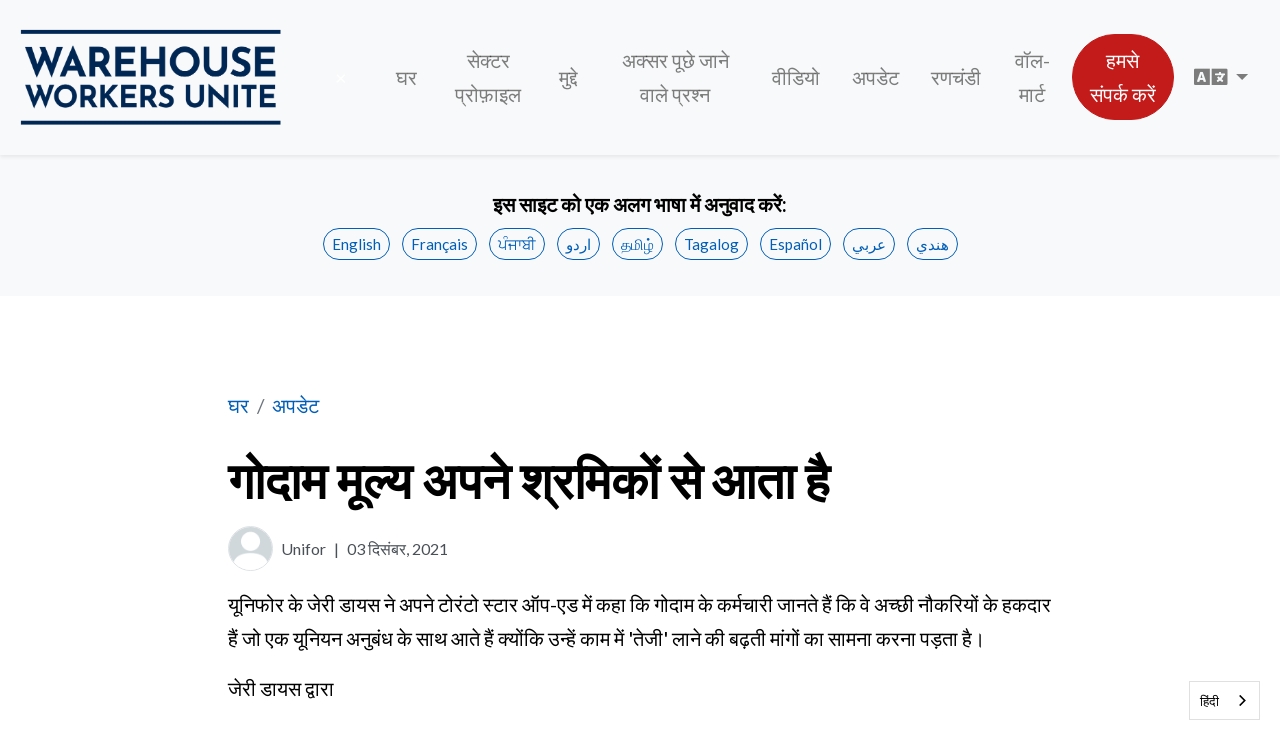

--- FILE ---
content_type: text/html; charset=utf-8
request_url: https://hi.warehouseworkersunite.ca/warehouse_worth_comes_from_its_workers
body_size: 13209
content:
      



	<!-- nav & breadcrumbs -->
	
	
	
	
	
	

	<!-- hero -->
	
	
	

	<!-- Commonly used labels -->
	
	
	
	
	
	
	
	
	
	
	
	
	
	
	
	
	
	
	
	

	<!-- .form_greeting.html -->
	
	
	
	
	

	<!-- .like_page.html -->
	
	
	

	<!-- .page_not_found.html -->
	

	<!-- Signup pages -->
	
	
	
	
	

	<!-- Account settings and _profile_fields_signup.html -->
	
	
	
	
	
	
	
	
	
	
	
	
	
	
	
	
	
	
	
	
	
	
	<!-- _fundraising_fields_signup -->
	
	
	
	
	
	

	<!-- Petition pages -->
	
	
	
	
	
	
	
	
	

	<!-- Survey pages & _next_survey_question.html -->
	
	
	
	

	<!-- Endorsement pages -->
	
	
	
	
	
	
	
	
	

	<!-- Progress bar -->
	

	<!-- Volunteer signup pages -->
	
	
	
	
	

	<!-- Flash share -->
	
	
	

	<!-- Blog pages & blog posts -->
	
	
	
	
	
	

	<!-- Page comments, page following, user_session_form -->
	
	
	
	
	
	
	
	
	
	
	
	
	
	

	<!-- Sign in, Password reset, Password change, & Account activation pages -->
	
	
	
	
	
	
	
	
	
	
	
	
	
	
	
	
	
	

	<!-- Calendar pages -->
	
	
	
	
	
	
	
	
	
	
	
	
	
	
	<!-- Event cards -->
	

	<!-- _event_details.html and _event.html -->
	
	
	
	
	
		
	
	
	

	<!-- _mailing_event.html -->
	

	<!-- Event pages -->
	
	
	
	
	
	
	
	
	
	
	
	
	
	
	
	
	
	
	
	
	

	<!-- users_event_pages_new.html & users_event_pages_edit.html -->
	
	
	
	
	
	
	
	
	
	
	
	
	
	
	
	
	
	
	
	
	
	
	
	
	
	
	
	
	
	

	<!-- Donation pages -->
	
	
	
	
	
	
	
	
	
	
	
	
	
	
	
	
	
	
	
	
	
	
	
	
	
	
	
	
	
	
	
	
	

	<!-- Activity feed -->
	

	<!-- Leaderboard pages -->
	

	<!-- Directory pages -->
	
	
	

	<!-- Recruiting pages -->
	
	
	
	
	
	
	

	<!-- Find Friends pages -->
	
	
	
	
	
	
	
	
	
	
	
	

	<!-- Followers & followings pages -->
	
	

	<!-- Profile pages -->
	
	
	
	
	
	
	
	

	<!-- Politial capital pages -->
	
	
	
	

	<!-- Footer -->
	
	
	
	
	












<!DOCTYPE html>
<html lang="hi" data-wg-translated="hi">
  <head>
    <meta charset="utf-8">
    <meta http-equiv="X-UA-Compatible" content="IE=edge">
    <meta name="viewport" content="width=device-width, initial-scale=1">
    <title>गोदाम का मूल्य अपने श्रमिकों से आता है - गोदाम श्रमिक एकजुट</title>

    <!-- load Google Fonts -->
    <link rel="preconnect" href="https://fonts.googleapis.com">
    <link rel="preconnect" href="https://fonts.gstatic.com" crossorigin="">
    <link href="https://fonts.googleapis.com/css2?family=Lato:wght@400;700;900&display=swap" rel="stylesheet">

    <link href="https://joinunifor.nationbuilder.com/themes/12/619bbbbec2948038649f6a8f/0/attachments/16375967941740083449/default/theme.scss" rel="stylesheet">

    <!-- start of content for header -->
    

<script type="text/javascript">var _sf_startpt=(new Date()).getTime()</script>



<meta content="authenticity_token" name="csrf-param">
<meta content="rIIT80cn0fbSdN8IShchBBLdD0ZWqL1X9/qcBDEq4lk=" name="csrf-token">

  <link rel="canonical" href="https://hi.warehouseworkersunite.ca/warehouse_worth_comes_from_its_workers">
    <link rel="alternate" type="application/rss+xml" href="https://hi.warehouseworkersunite.ca/updates.rss" title="RSS 2.0">
    <meta name="Title" content="Warehouse worth comes from its workers">
    <meta property="og:title" content="गोदाम मूल्य अपने श्रमिकों से आता है">
  <meta property="og:url" content="https://hi.warehouseworkersunite.ca/warehouse_worth_comes_from_its_workers">
    <meta property="og:type" content="article">
      <link rel="image_src" href="https://assets.nationbuilder.com/joinunifor/pages/642/meta_images/original/IMG_7989.JPEG?1638553718">
      <meta property="og:image" content="https://assets.nationbuilder.com/joinunifor/pages/642/meta_images/original/IMG_7989.JPEG?1638553718">
  <meta property="og:site_name" content="गोदाम श्रमिकों को एकजुट">

<script type="text/javascript">
  var NB = NB || {};

  NB.environment = "production";
  NB.pageId = "642";
  NB.Liquid = NB.Liquid || {
    Theme: {
      version: 3,
      name: "Warehouse Workers Unite",
      parent: "bootstrap_v4",
      variation: ""
    },
    Localization: {
      locale: "en",
      strings: {
        'liquid.event_ticket_level.confirm_purchase_popup':
          "You have indicated that you are purchasing more than 10 tickets. If this is a mistake, please click Cancel. To proceed with your purchase of more than 10 tickets, click OK."
      }
    },
    FeatureFlags: {
      confirmTicketPurchaseOptOut: "false",
      hideZipCodeConditionals: false
    }
  };
  NB.payments = NB.payments || {elements: {}};
  NB.payments.decimal_mark = "."
  NB.payments.thousands_separator = ","
  NB.payments.currency = "usd";
  NB.authProvider = NB.authProvider || { providerId: "", redirectHost: "" };
    NB.authProvider.providerId = "org_vhcY93hjbLIjuXBG";
    NB.authProvider.redirectHost = "joinunifor.nationbuilder.com";
</script>

<script type="text/javascript">
    //<![CDATA[
      window._auth_token_name = "authenticity_token";
      window._auth_token = "rIIT80cn0fbSdN8IShchBBLdD0ZWqL1X9/qcBDEq4lk=";
    //]]>
</script>

  <link rel="stylesheet" href="https://ajax.googleapis.com/ajax/libs/jqueryui/1.10.0/themes/cupertino/jquery-ui.css" type="text/css" media="all">

      <link rel="icon" type="image/x-icon" href="https://assets.nationbuilder.com/joinunifor/sites/12/favicon_images/original/favicon.png?1637364119">


    <script src="https://assets.nationbuilder.com/assets/liquid/v3/main-af8a88c53a5252f982f23d8f29d175a4c9eeb85f7e077d86c8ca3a6c59c93036.js"></script>

<script type="text/javascript">
  window.twttr = (function (d,s,id) {
    var t, js, fjs = d.getElementsByTagName(s)[0];
    if (d.getElementById(id)) return; js=d.createElement(s); js.id=id;
    js.src="//platform.twitter.com/widgets.js"; fjs.parentNode.insertBefore(js, fjs);
    return window.twttr || (t = { _e: [], ready: function(f){ t._e.push(f) } });
  }(document, "script", "twitter-wjs"));
</script>

<script type="text/javascript">
  NB.FBAppId = '1679673749184434';
</script>

  <script type="text/javascript">
    (function (d) { var config = { kitId: 'mir8sij', scriptTimeout: 3000, async: true }, h=d.documentElement,t=setTimeout(function(){h.className=h.className.replace(/\bwf-loading\b/g,"")+" wf-inactive";},config.scriptTimeout),tk=d.createElement("script"),f=false,s=d.getElementsByTagName("script")[0],a;h.className+=" wf-loading";tk.src='https://use.typekit.net/'+config.kitId+'.js';tk.async=true;tk.onload=tk.onreadystatechange=function(){a=this.readyState;if(f||a&&a!="complete"&&a!="loaded")return;f=true;clearTimeout(t);try{Typekit.load(config)}catch(e){}};s.parentNode.insertBefore(tk,s)})(document);
  </script>

    <script type="text/javascript">
    var _gaq = _gaq || [];
    _gaq.push(['_setAccount', 'UA-43742317-14']);
     _gaq.push(['_setDomainName', 'none']);
    _gaq.push(['_gat._anonymizeIp']);
    _gaq.push(['_setAllowLinker', true]);
      _gaq.push(['_setCustomVar', 1, 'Parent', 'updates', 3]);
      _gaq.push(['_setCustomVar', 1, 'UGC', 'false', 3]);
      _gaq.push(['_setCustomVar', 1, 'Page type', 'Blog Post', 3]);
    _gaq.push(['_trackPageview']);
    _gaq.push(['_trackPageLoadTime']);

    (function() {
      var ga = document.createElement('script'); ga.type = 'text/javascript'; ga.async = true;
          ga.src = ('https:' == document.location.protocol ? 'https://ssl' : 'http://www') + '.google-analytics.com/ga.js';

      let s = document.getElementsByTagName('script')[0];
      s.parentNode.insertBefore(ga, s);
    })();
  </script>









<!-- The following line of CSS hides a checkbox in social share prompts for posting to Facebook;
As of Aug 1 2018, FB has deprecated the ability for apps to post to personal profile pages, so this is a temporary fix
while we re-configure the social share prompt -->
<style>label[for="face_tweet_is_facebook"]{display:none;}</style>

<!-- The following CSS hides elements related to authentication now deprecated
due to the migration to an external auth provider as of Jan 2025.
Currently in place to cover any custom themes that
might not be updated to remove password inputs or social login links. -->
  <style>
    label[for="user_session_password"] {display: none;}
    #user_session_password {display: none;}

    label[for="activation_password_confirmation"] {display: none;}
    #activation_password_confirmation {display: none;}

    label[for="activation_password"] {display: none;}
    #activation_password {display: none;}

    .oauth-links:has(a.login-button-facebook) {display: none;}
    .oauth-links:has(a.connect-button-facebook) {display: none;}
    .signin-with-facebook:has(a[href*="facebook/connect"]) {display: none !important;}
    .social_connect:has(a[href*="facebook/connect"]) {display: none !important;}
    a[href*="facebook/connect"] {display: none !important;}

    .hidden-first-word {display: none !important;}

    *:has(.hidden-first-word):first-letter {
      text-transform: uppercase;
    }

    .content-user-sessions-new-wide hr {
      display: none;
    }

    .sign-in-with-email .or-button {
      display: none;
    }
  </style>

    <!-- end of content for header -->

    <script type="text/javascript">
      NB.appConfig.userIsLoggedIn = false;
    </script>

    <!-- Font Awesome -->
    <link rel="stylesheet" href="https://cdnjs.cloudflare.com/ajax/libs/font-awesome/5.14.0/css/solid.min.css" integrity="sha512-QN7X/bUbbeel9bbq6JVNJXk1Zowt+n+QPN+DjhEmTa4TdL1YPCsCey5JrvfRW8xp28LDYgGG/waNVdrhwMQmVQ==" crossorigin="anonymous">
    <link rel="stylesheet" href="https://cdnjs.cloudflare.com/ajax/libs/font-awesome/5.14.0/css/brands.min.css" integrity="sha512-AMDXrE+qaoUHsd0DXQJr5dL4m5xmpkGLxXZQik2TvR2VCVKT/XRPQ4e/LTnwl84mCv+eFm92UG6ErWDtGM/Q5Q==" crossorigin="anonymous">
    <link href="https://joinunifor.nationbuilder.com/themes/12/619bbbbec2948038649f6a8f/0/attachments/16375967941740083449/default/fontawesome.min.css" rel="stylesheet">

    <meta name="twitter:card" content="summary_large_image">

    <!-- script for custom nav menu -->
    <script type="text/javascript">
      $(function () {
          'use strict'

        $("[data-trigger]").on("click", function(){
              var trigger_id =  $(this).attr('data-trigger');
              $(trigger_id).toggleClass("show");
              $('body').toggleClass("offcanvas-active");
          });

          // close if press ESC button 
          $(document).on('keydown', function(event) {
              if(event.keyCode === 27) {
                 $(".navbar-collapse").removeClass("show");
                 $("body").removeClass("overlay-active");
              }
          });

          // close button 
          $(".btn-close").click(function(e){
              $(".navbar-collapse").removeClass("show");
              $("body").removeClass("offcanvas-active");
          }); 


      })
    </script>

    <!-- Weglot -->
    
      
      
      
      
      
      
      
      
      <script type="application/json" id="weglot-data">{"allLanguageUrls":{"en":"https://www.warehouseworkersunite.ca/warehouse_worth_comes_from_its_workers","hi":"https://hi.warehouseworkersunite.ca/warehouse_worth_comes_from_its_workers","pa":"https://pa.warehouseworkersunite.ca/warehouse_worth_comes_from_its_workers","es":"https://es.warehouseworkersunite.ca/warehouse_worth_comes_from_its_workers","tl":"https://tl.warehouseworkersunite.ca/warehouse_worth_comes_from_its_workers","ta":"https://ta.warehouseworkersunite.ca/warehouse_worth_comes_from_its_workers","ur":"https://ur.warehouseworkersunite.ca/warehouse_worth_comes_from_its_workers","ar":"https://ar.warehouseworkersunite.ca/warehouse_worth_comes_from_its_workers"},"originalCanonicalUrl":"https://www.warehouseworkersunite.ca/warehouse_worth_comes_from_its_workers","originalPath":"/warehouse_worth_comes_from_its_workers","settings":{"auto_switch":false,"auto_switch_fallback":null,"category":15,"custom_settings":{"button_style":{"with_name":true,"full_name":true,"is_dropdown":true,"with_flags":false,"flag_type":"rectangle_mat","custom_css":""},"switchers":[],"translate_search":false,"loading_bar":true,"hide_switcher":false,"translate_images":false,"subdomain":false,"wait_transition":true,"dynamic":""},"deleted_at":null,"dynamics":[],"excluded_blocks":[],"excluded_paths":[],"external_enabled":false,"host":"www.warehouseworkersunite.ca","is_dns_set":false,"is_https":true,"language_from":"en","language_from_custom_flag":null,"language_from_custom_name":null,"languages":[{"connect_host_destination":{"is_dns_set":true,"created_on_aws":1652719715,"host":"pa.warehouseworkersunite.ca"},"custom_code":null,"custom_flag":null,"custom_local_name":null,"custom_name":null,"enabled":true,"language_to":"pa"},{"connect_host_destination":{"is_dns_set":true,"created_on_aws":1652719715,"host":"es.warehouseworkersunite.ca"},"custom_code":null,"custom_flag":null,"custom_local_name":null,"custom_name":null,"enabled":true,"language_to":"es"},{"connect_host_destination":{"is_dns_set":true,"created_on_aws":1652719715,"host":"tl.warehouseworkersunite.ca"},"custom_code":null,"custom_flag":null,"custom_local_name":null,"custom_name":null,"enabled":true,"language_to":"tl"},{"connect_host_destination":{"is_dns_set":true,"created_on_aws":1652719715,"host":"ta.warehouseworkersunite.ca"},"custom_code":null,"custom_flag":null,"custom_local_name":null,"custom_name":null,"enabled":true,"language_to":"ta"},{"connect_host_destination":{"is_dns_set":true,"created_on_aws":1652719715,"host":"ur.warehouseworkersunite.ca"},"custom_code":null,"custom_flag":null,"custom_local_name":null,"custom_name":null,"enabled":true,"language_to":"ur"},{"connect_host_destination":{"is_dns_set":true,"created_on_aws":1652719715,"host":"ar.warehouseworkersunite.ca"},"custom_code":null,"custom_flag":null,"custom_local_name":null,"custom_name":null,"enabled":true,"language_to":"ar"},{"connect_host_destination":{"is_dns_set":true,"created_on_aws":1652719715,"host":"hi.warehouseworkersunite.ca"},"custom_code":null,"custom_flag":null,"custom_local_name":null,"custom_name":null,"enabled":true,"language_to":"hi"}],"media_enabled":false,"page_views_enabled":false,"technology_id":12,"technology_name":"Other","translation_engine":3,"url_type":"SUBDOMAIN","versions":{"translation":1652375380,"slugTranslation":1652716142}}}</script>
<script type="text/javascript" src="https://cdn.weglot.com/weglot.min.js"></script>
      <script>
          Weglot.initialize({
              api_key: 'wg_11ac8362d0c62502e1507e9c88a8ed978'
          });
      </script>
    

  <link href="https://www.warehouseworkersunite.ca/warehouse_worth_comes_from_its_workers" hreflang="en" rel="alternate"><link href="https://hi.warehouseworkersunite.ca/warehouse_worth_comes_from_its_workers" hreflang="hi" rel="alternate"><link href="https://pa.warehouseworkersunite.ca/warehouse_worth_comes_from_its_workers" hreflang="pa" rel="alternate"><link href="https://es.warehouseworkersunite.ca/warehouse_worth_comes_from_its_workers" hreflang="es" rel="alternate"><link href="https://tl.warehouseworkersunite.ca/warehouse_worth_comes_from_its_workers" hreflang="tl" rel="alternate"><link href="https://ta.warehouseworkersunite.ca/warehouse_worth_comes_from_its_workers" hreflang="ta" rel="alternate"><link href="https://ur.warehouseworkersunite.ca/warehouse_worth_comes_from_its_workers" hreflang="ur" rel="alternate"><link href="https://ar.warehouseworkersunite.ca/warehouse_worth_comes_from_its_workers" hreflang="ar" rel="alternate"></head>
  <body class="bootstrap-theme v3-theme homepage page-type-blog-post page-pages-show-blog-post js">

    
      
      









  
  

  
  

  
  

  
  
    
    


  <nav class="navbar navbar-expand-xl sticky-top shadow-sm navbar-light bg-light py-4">
    <a class="navbar-brand" href="/">
      
        <img src="https://assets.nationbuilder.com/joinunifor/pages/511/attachments/original/1637855878/logo.png?1637855878" class="navbar-brand-img" alt="गोदाम श्रमिकों को एकजुट">
      
    </a>

    <button class="navbar-toggler" type="button" data-trigger="#main_nav" aria-expanded="false" aria-label="Toggle navigation">
      <span class="navbar-toggler-icon"></span>
    </button>
    <div class="navbar-collapse p-0" id="main_nav">

      <div class="offcanvas-header d-flex justify-content-end">  
        <button class="btn btn-link btn-close text-white"> &times<span class="sr-only">बंद करें</span> </button>
      </div>

      <ul class="navbar-nav text-center ml-auto">
        

          
          

          
            <li class="nav-item px-4 px-xl-0 my-auto">
              <a href="/" class="nav-link">घर</a>
            </li>
          
        

          
          

          
            <li class="nav-item px-4 px-xl-0 my-auto">
              <a href="/sector_profile" class="nav-link">सेक्टर प्रोफ़ाइल</a>
            </li>
          
        

          
          

          
            <li class="nav-item px-4 px-xl-0 my-auto">
              <a href="/issues" class="nav-link">मुद्दे</a>
            </li>
          
        

          
          

          
            <li class="nav-item px-4 px-xl-0 my-auto">
              <a href="/whyunifor" class="nav-link">अक्सर पूछे जाने वाले प्रश्न</a>
            </li>
          
        

          
          

          
            <li class="nav-item px-4 px-xl-0 my-auto">
              <a href="/videos" class="nav-link">वीडियो</a>
            </li>
          
        

          
          

          
            <li class="nav-item px-4 px-xl-0 my-auto">
              <a href="/updates" class="nav-link">अपडेट</a>
            </li>
          
        

          
          

          
            <li class="nav-item px-4 px-xl-0 my-auto">
              <a href="/amazon" class="nav-link">रणचंडी</a>
            </li>
          
        

          
          

          
            <li class="nav-item px-4 px-xl-0 my-auto">
              <a href="/walmart" class="nav-link">वॉल-मार्ट</a>
            </li>
          
        

          
          

          
            <li class="nav-item px-4 px-xl-0 my-auto">
              <a href="/contact_us" class="nav-link btn btn-primary mx-1">हमसे संपर्क करें</a>
            </li>
          
        

        

        <!-- Weglot translation links -->
        
          <li class="nav-item px-4 px-xl-0 my-auto dropdown">
            <a href="/language" class="nav-link dropdown-toggle" id="language539" data-toggle="dropdown" aria-haspopup="true" aria-expanded="false">
              <i class="fas fa-lg fa-language"></i><span class="sr-only">किसी भाषा का चयन करें:</span>
            </a>
            <div class="dropdown-menu dropdown-menu-right text-right" aria-labelledby="language539">
              <a class="dropdown-item" href="#Weglot-en" data-wg-notranslate="">English</a>
              <a class="dropdown-item" href="https://www.solidariteentrepots.ca/">Français</a>
              <a class="dropdown-item" href="#Weglot-pa" data-wg-notranslate="">ਪੰਜਾਬੀ</a>
              <a class="dropdown-item" href="#Weglot-ur" data-wg-notranslate="">اردو</a>
              <a class="dropdown-item" href="#Weglot-ta" data-wg-notranslate="">தமிழ்</a>
              <a class="dropdown-item" href="#Weglot-tl" data-wg-notranslate="">Tagalog</a>
              <a class="dropdown-item" href="#Weglot-es" data-wg-notranslate="">Español</a>
              <a class="dropdown-item" href="#Weglot-ar" data-wg-notranslate="">عربي</a>
              <a class="dropdown-item" href="#Weglot-hi" data-wg-notranslate="">هندي</a>
            </div>
          </li>
        

      </ul>
    </div> <!-- navbar-collapse.// -->
  </nav>

  



      
        <div class="bg-light py-2">
          <div class="container py-4">
            
              <div style="text-align: center;"><strong>इस साइट को एक अलग भाषा में अनुवाद करें:</strong></div>
              <div class="my-1" style="text-align: center;">
                <strong>
                  <a class="btn btn-sm btn-outline-secondary mx-1" href="#Weglot-en" data-wg-notranslate="">English</a>
                  <a class="btn btn-sm btn-outline-secondary mx-1" href="https://www.solidariteentrepots.ca/">Français</a>
                  <a class="btn btn-sm btn-outline-secondary mx-1" href="#Weglot-pa" data-wg-notranslate="">ਪੰਜਾਬੀ</a>
                  <a class="btn btn-sm btn-outline-secondary mx-1" href="#Weglot-ur" data-wg-notranslate="">اردو</a>
                  <a class="btn btn-sm btn-outline-secondary mx-1" href="#Weglot-ta" data-wg-notranslate="">தமிழ்</a>
                  <a class="btn btn-sm btn-outline-secondary mx-1" href="#Weglot-tl" data-wg-notranslate="">Tagalog</a>
                  <a class="btn btn-sm btn-outline-secondary mx-1" href="#Weglot-es" data-wg-notranslate="">Espa&ntilde;ol</a>
                  <a class="btn btn-sm btn-outline-secondary mx-1" href="#Weglot-ar" data-wg-notranslate="">عربي</a>
                  <a class="btn btn-sm btn-outline-secondary mx-1" href="#Weglot-hi" data-wg-notranslate="">هندي</a>
                </strong>
              </div>
            
          </div>
        </div>
      
      
      
      
      
      
      <main id="content" role="main">
        





































<section id="warehouse_worth_comes_from_its_workers" class="py-6 position-relative">
  
  

  

  <div class="container py-3 content-pages-show-blog-post">
    <div class="row">
  <div class="col-lg-9 mx-auto">

    



	<!-- nav & breadcrumbs -->
	
	
	
	
	
	

	<!-- hero -->
	
	
	

	<!-- Commonly used labels -->
	
	
	
	
	
	
	
	
	
	
	
	
	
	
	
	
	
	
	
	

	<!-- .form_greeting.html -->
	
	
	
	
	

	<!-- .like_page.html -->
	
	
	

	<!-- .page_not_found.html -->
	

	<!-- Signup pages -->
	
	
	
	
	

	<!-- Account settings and _profile_fields_signup.html -->
	
	
	
	
	
	
	
	
	
	
	
	
	
	
	
	
	
	
	
	
	
	
	<!-- _fundraising_fields_signup -->
	
	
	
	
	
	

	<!-- Petition pages -->
	
	
	
	
	
	
	
	
	

	<!-- Survey pages & _next_survey_question.html -->
	
	
	
	

	<!-- Endorsement pages -->
	
	
	
	
	
	
	
	
	

	<!-- Progress bar -->
	

	<!-- Volunteer signup pages -->
	
	
	
	
	

	<!-- Flash share -->
	
	
	

	<!-- Blog pages & blog posts -->
	
	
	
	
	
	

	<!-- Page comments, page following, user_session_form -->
	
	
	
	
	
	
	
	
	
	
	
	
	
	

	<!-- Sign in, Password reset, Password change, & Account activation pages -->
	
	
	
	
	
	
	
	
	
	
	
	
	
	
	
	
	
	

	<!-- Calendar pages -->
	
	
	
	
	
	
	
	
	
	
	
	
	
	
	<!-- Event cards -->
	

	<!-- _event_details.html and _event.html -->
	
	
	
	
	
		
	
	
	

	<!-- _mailing_event.html -->
	

	<!-- Event pages -->
	
	
	
	
	
	
	
	
	
	
	
	
	
	
	
	
	
	
	
	
	

	<!-- users_event_pages_new.html & users_event_pages_edit.html -->
	
	
	
	
	
	
	
	
	
	
	
	
	
	
	
	
	
	
	
	
	
	
	
	
	
	
	
	
	
	

	<!-- Donation pages -->
	
	
	
	
	
	
	
	
	
	
	
	
	
	
	
	
	
	
	
	
	
	
	
	
	
	
	
	
	
	
	
	
	

	<!-- Activity feed -->
	

	<!-- Leaderboard pages -->
	

	<!-- Directory pages -->
	
	
	

	<!-- Recruiting pages -->
	
	
	
	
	
	
	

	<!-- Find Friends pages -->
	
	
	
	
	
	
	
	
	
	
	
	

	<!-- Followers & followings pages -->
	
	

	<!-- Profile pages -->
	
	
	
	
	
	
	
	

	<!-- Politial capital pages -->
	
	
	
	

	<!-- Footer -->
	
	
	
	
	










  <nav aria-label="breadcrumb">
    <ol class="breadcrumb border-0 bg-transparent pl-0">
      <li class="breadcrumb-item"><a href="/">घर</a></li>
      
        
          <li class="breadcrumb-item"><a href="/updates">अपडेट</a></li>
        
      
      <li class="breadcrumb-item active sr-only" aria-current="page" data-page-level="1">गोदाम मूल्य अपने श्रमिकों से आता है</li>
    </ol>
  </nav>


    
    <div class="mb-3">
      



	<!-- nav & breadcrumbs -->
	
	
	
	
	
	

	<!-- hero -->
	
	
	

	<!-- Commonly used labels -->
	
	
	
	
	
	
	
	
	
	
	
	
	
	
	
	
	
	
	
	

	<!-- .form_greeting.html -->
	
	
	
	
	

	<!-- .like_page.html -->
	
	
	

	<!-- .page_not_found.html -->
	

	<!-- Signup pages -->
	
	
	
	
	

	<!-- Account settings and _profile_fields_signup.html -->
	
	
	
	
	
	
	
	
	
	
	
	
	
	
	
	
	
	
	
	
	
	
	<!-- _fundraising_fields_signup -->
	
	
	
	
	
	

	<!-- Petition pages -->
	
	
	
	
	
	
	
	
	

	<!-- Survey pages & _next_survey_question.html -->
	
	
	
	

	<!-- Endorsement pages -->
	
	
	
	
	
	
	
	
	

	<!-- Progress bar -->
	

	<!-- Volunteer signup pages -->
	
	
	
	
	

	<!-- Flash share -->
	
	
	

	<!-- Blog pages & blog posts -->
	
	
	
	
	
	

	<!-- Page comments, page following, user_session_form -->
	
	
	
	
	
	
	
	
	
	
	
	
	
	

	<!-- Sign in, Password reset, Password change, & Account activation pages -->
	
	
	
	
	
	
	
	
	
	
	
	
	
	
	
	
	
	

	<!-- Calendar pages -->
	
	
	
	
	
	
	
	
	
	
	
	
	
	
	<!-- Event cards -->
	

	<!-- _event_details.html and _event.html -->
	
	
	
	
	
		
	
	
	

	<!-- _mailing_event.html -->
	

	<!-- Event pages -->
	
	
	
	
	
	
	
	
	
	
	
	
	
	
	
	
	
	
	
	
	

	<!-- users_event_pages_new.html & users_event_pages_edit.html -->
	
	
	
	
	
	
	
	
	
	
	
	
	
	
	
	
	
	
	
	
	
	
	
	
	
	
	
	
	
	

	<!-- Donation pages -->
	
	
	
	
	
	
	
	
	
	
	
	
	
	
	
	
	
	
	
	
	
	
	
	
	
	
	
	
	
	
	
	
	

	<!-- Activity feed -->
	

	<!-- Leaderboard pages -->
	

	<!-- Directory pages -->
	
	
	

	<!-- Recruiting pages -->
	
	
	
	
	
	
	

	<!-- Find Friends pages -->
	
	
	
	
	
	
	
	
	
	
	
	

	<!-- Followers & followings pages -->
	
	

	<!-- Profile pages -->
	
	
	
	
	
	
	
	

	<!-- Politial capital pages -->
	
	
	
	

	<!-- Footer -->
	
	
	
	
	













  <header class="row">
    <div class="col-12 text-left">

      

      
        
          <h1 id="main-content">गोदाम मूल्य अपने श्रमिकों से आता है</h1>
        
      

      
        
          
        
      

      
        
          <div class="d-flex align-items-center mb-2 mb-sm-0">
            <div class="mr-2">



	<!-- nav & breadcrumbs -->
	
	
	
	
	
	

	<!-- hero -->
	
	
	

	<!-- Commonly used labels -->
	
	
	
	
	
	
	
	
	
	
	
	
	
	
	
	
	
	
	
	

	<!-- .form_greeting.html -->
	
	
	
	
	

	<!-- .like_page.html -->
	
	
	

	<!-- .page_not_found.html -->
	

	<!-- Signup pages -->
	
	
	
	
	

	<!-- Account settings and _profile_fields_signup.html -->
	
	
	
	
	
	
	
	
	
	
	
	
	
	
	
	
	
	
	
	
	
	
	<!-- _fundraising_fields_signup -->
	
	
	
	
	
	

	<!-- Petition pages -->
	
	
	
	
	
	
	
	
	

	<!-- Survey pages & _next_survey_question.html -->
	
	
	
	

	<!-- Endorsement pages -->
	
	
	
	
	
	
	
	
	

	<!-- Progress bar -->
	

	<!-- Volunteer signup pages -->
	
	
	
	
	

	<!-- Flash share -->
	
	
	

	<!-- Blog pages & blog posts -->
	
	
	
	
	
	

	<!-- Page comments, page following, user_session_form -->
	
	
	
	
	
	
	
	
	
	
	
	
	
	

	<!-- Sign in, Password reset, Password change, & Account activation pages -->
	
	
	
	
	
	
	
	
	
	
	
	
	
	
	
	
	
	

	<!-- Calendar pages -->
	
	
	
	
	
	
	
	
	
	
	
	
	
	
	<!-- Event cards -->
	

	<!-- _event_details.html and _event.html -->
	
	
	
	
	
		
	
	
	

	<!-- _mailing_event.html -->
	

	<!-- Event pages -->
	
	
	
	
	
	
	
	
	
	
	
	
	
	
	
	
	
	
	
	
	

	<!-- users_event_pages_new.html & users_event_pages_edit.html -->
	
	
	
	
	
	
	
	
	
	
	
	
	
	
	
	
	
	
	
	
	
	
	
	
	
	
	
	
	
	

	<!-- Donation pages -->
	
	
	
	
	
	
	
	
	
	
	
	
	
	
	
	
	
	
	
	
	
	
	
	
	
	
	
	
	
	
	
	
	

	<!-- Activity feed -->
	

	<!-- Leaderboard pages -->
	

	<!-- Directory pages -->
	
	
	

	<!-- Recruiting pages -->
	
	
	
	
	
	
	

	<!-- Find Friends pages -->
	
	
	
	
	
	
	
	
	
	
	
	

	<!-- Followers & followings pages -->
	
	

	<!-- Profile pages -->
	
	
	
	
	
	
	
	

	<!-- Politial capital pages -->
	
	
	
	

	<!-- Footer -->
	
	
	
	
	





<img src="https://assets.nationbuilder.com/themes/619bbbbec2948038649f6a8f/attachments/original/1633540088/profile-avatar.png?1633540088" alt="Unifor के लिए प्रोफ़ाइल चित्र" class="flex-shrink-0 rounded-circle border" width="45" height="45"></div>
            <div class="small d-flex flex-column flex-md-row text-muted">
              <div>Unifor</div>
              
                <div class="d-flex flex-row">
                  <span class="d-none d-md-block mx-2">|</span> 03 दिसंबर, 2021
                </div>
              
            </div>
          </div>
        
      

      
    </div>
  </header><!--/.row -->

    </div>

    <div id="content">

      <div id="intro" class="intro">
        <div class="content mb-5">
          <p>यूनिफोर के जेरी डायस ने अपने टोरंटो स्टार ऑप-एड में कहा कि गोदाम के कर्मचारी जानते हैं कि वे अच्छी नौकरियों के हकदार हैं जो एक यूनियन अनुबंध के साथ आते हैं क्योंकि उन्हें काम में 'तेजी' लाने की बढ़ती मांगों का सामना करना पड़ता है।</p><p>जेरी डायस द्वारा</p>
<p>क्लिक करें, भुगतान करें, प्रतीक्षा करें, और आपके द्वारा ऑर्डर किया गया पैकेज दिनों के भीतर दरवाजे पर दिखाई देता है - कभी-कभी रात भर।</p>
<p>यह आधुनिक ऑनलाइन शॉपिंग का आश्चर्य है कि कई लोग इस ब्लैक फ्राइडे और साइबर सोमवार में भाग लेंगे। हमारे सोफे के आराम से, हम अपनी क्रिसमस सूचियों को समाप्त कर सकते हैं।</p>
<p>लेकिन यह कैसे होता है यह दूर छिपा हुआ है। हम मुस्कुराएंगे और डिलीवरी ड्राइवर को धन्यवाद कहेंगे, अगर हम उन्हें देखते हैं - लेकिन यह सब उससे बहुत पहले शुरू होता है।</p>
<p>आधुनिक गोदाम विशाल, बारीक संचालन हैं जो उत्पादों को दरवाजे से बाहर निकालने और अविश्वसनीय गति और दक्षता के साथ डिलीवरी ट्रकों पर ले जाने के लिए तैयार हैं। अंदर, हजारों उत्पादों को आगे बढ़ाने के लिए कठिन परिस्थितियों में काम करते हैं - बहुत सारे उत्पाद।</p>
<p>अकेले अमेज़ॅन में, वार्षिक बिक्री पिछले पांच वर्षों में दोगुनी हो गई है, जो 2020 में $ 386 बिलियन से ऊपर है। फर्म का मूल्य आश्चर्यजनक $ 1.6 ट्रिलियन है। संस्थापक और सीईओ, जेफ बेजोस, दुनिया के सबसे अमीर व्यक्ति हैं।</p>
<p>इस साल की शुरुआत में, उन्होंने अंतरिक्ष की यात्रा की। सिर्फ इसलिए कि वह कर सकता था। हम में से बाकी भाग्यशाली हैं अगर हम सप्ताहांत पर झील में पहुंच सकते हैं।</p>
<p>Amazon अकेला नहीं है, यह सिर्फ सबसे बड़ा है। कई गोदाम फर्म हैं, साथ ही खुदरा दुकानों और गोदामों के साथ कंपनियां अपने बढ़ते ऑनलाइन व्यवसायों को खिलाती हैं। वे सभी धमाकेदार कारोबार कर रहे हैं।</p>
<p>कोविड-19 ने मदद की है। लॉकडाउन ने कई लोगों को पहली बार ऑनलाइन खरीदारी का पता लगाने के लिए प्रेरित किया, और हमने इसे रोका नहीं है।</p>
<p>इस महामारी के दौरान, गोदामों ने कर्मचारियों को कगार और उससे आगे धकेल दिया है।</p>
<p>Unifor इसे सबसे बेहतर जानता है।</p>
<p>हमारा संघ कनाडा भर में भंडारण और वितरण में हजारों श्रमिकों का प्रतिनिधित्व करता है। हमारे सदस्य जानते हैं कि इस क्षेत्र में, गोदामों के अंदर भारी उपकरण लगातार उग्र गति से चलते हैं।</p>
<p>कॉर्पोरेट समय अध्ययन, जो मुनाफे को कम करने के लिए डिज़ाइन किया गया है, का मतलब है कि पिकर्स और हॉलर्स लगभग असंभव गति से काम कर रहे हैं।</p>
<p>गोदाम के श्रमिक, कारखाने के श्रमिकों की तरह, वायरस संचरण और अन्य सुरक्षा खतरों के लिए अत्यधिक संवेदनशील हैं।</p>
<p>यह कोई आश्चर्य की बात नहीं है कि इन श्रमिकों ने संघ बनाने के लिए लड़ाई लड़ी है। सामूहिक सौदेबाजी काम करने की स्थिति में सुधार के लिए एक आजमाया हुआ तरीका है। अमेज़ॅन और अन्य गोदाम कंपनियां यह जानती हैं और अपने मुनाफे का एक हिस्सा उन कर्मचारियों से लड़ने के लिए समर्पित करती हैं जो एक संघ बनाना चाहते हैं</p>
<p>अलबामा से बाहर की रिपोर्टों - एक बड़े अमेज़ॅन गोदाम में श्रमिकों ने संघ बनाने की कोशिश की - सुझाव देते हैं कि बेजोस और चालक दल ने संघ को कुचलने के लिए प्रति दिन श्रमिक विरोधी सलाहकारों को $ 10,000 का भुगतान किया।</p>
<p>अलबामा ने अमेज़ॅन को वहां दुकान स्थापित करने के लिए $ 50 मिलियन दिए।</p>
<p>इसके बारे में सोचो। एक सरकार ने एक कंपनी को शहर में लाने के लिए करदाताओं के पैसे का इस्तेमाल किया, और उस कंपनी ने पलट दिया और उन करदाताओं को उनके मूल अधिकारों से वंचित करने के लिए भारी मात्रा में पैसा खर्च किया।</p>
<p>अहंकार के बारे में बात करें।</p>
<p>ओंटारियो में, यह महामारी मुनाफाखोरी अब अपने कर्मचारियों को बीमार दिन प्रदान करने के लिए सार्वजनिक सब्सिडी पर निर्भर करती है - इसे स्वयं करने के लिए बहुत सस्ता।</p>
<p>यदि अमेज़ॅन जैसी कंपनी कनाडा में व्यवसाय करना चाहती है, तो क्या उसे अपने स्वयं के श्रमिकों के मूल्य को नहीं पहचानना चाहिए?</p>
<p>गोदाम श्रमिकों को पता है कि वे अच्छी नौकरियों के लायक हैं जो संघ अनुबंध के साथ आते हैं।</p>
<p> यह उच्च समय है कि अमेज़ॅन, और सभी गोदाम कंपनियां, इसे समझें।</p>
        </div>
      </div>

      



	<!-- nav & breadcrumbs -->
	
	
	
	
	
	

	<!-- hero -->
	
	
	

	<!-- Commonly used labels -->
	
	
	
	
	
	
	
	
	
	
	
	
	
	
	
	
	
	
	
	

	<!-- .form_greeting.html -->
	
	
	
	
	

	<!-- .like_page.html -->
	
	
	

	<!-- .page_not_found.html -->
	

	<!-- Signup pages -->
	
	
	
	
	

	<!-- Account settings and _profile_fields_signup.html -->
	
	
	
	
	
	
	
	
	
	
	
	
	
	
	
	
	
	
	
	
	
	
	<!-- _fundraising_fields_signup -->
	
	
	
	
	
	

	<!-- Petition pages -->
	
	
	
	
	
	
	
	
	

	<!-- Survey pages & _next_survey_question.html -->
	
	
	
	

	<!-- Endorsement pages -->
	
	
	
	
	
	
	
	
	

	<!-- Progress bar -->
	

	<!-- Volunteer signup pages -->
	
	
	
	
	

	<!-- Flash share -->
	
	
	

	<!-- Blog pages & blog posts -->
	
	
	
	
	
	

	<!-- Page comments, page following, user_session_form -->
	
	
	
	
	
	
	
	
	
	
	
	
	
	

	<!-- Sign in, Password reset, Password change, & Account activation pages -->
	
	
	
	
	
	
	
	
	
	
	
	
	
	
	
	
	
	

	<!-- Calendar pages -->
	
	
	
	
	
	
	
	
	
	
	
	
	
	
	<!-- Event cards -->
	

	<!-- _event_details.html and _event.html -->
	
	
	
	
	
		
	
	
	

	<!-- _mailing_event.html -->
	

	<!-- Event pages -->
	
	
	
	
	
	
	
	
	
	
	
	
	
	
	
	
	
	
	
	
	

	<!-- users_event_pages_new.html & users_event_pages_edit.html -->
	
	
	
	
	
	
	
	
	
	
	
	
	
	
	
	
	
	
	
	
	
	
	
	
	
	
	
	
	
	

	<!-- Donation pages -->
	
	
	
	
	
	
	
	
	
	
	
	
	
	
	
	
	
	
	
	
	
	
	
	
	
	
	
	
	
	
	
	
	

	<!-- Activity feed -->
	

	<!-- Leaderboard pages -->
	

	<!-- Directory pages -->
	
	
	

	<!-- Recruiting pages -->
	
	
	
	
	
	
	

	<!-- Find Friends pages -->
	
	
	
	
	
	
	
	
	
	
	
	

	<!-- Followers & followings pages -->
	
	

	<!-- Profile pages -->
	
	
	
	
	
	
	
	

	<!-- Politial capital pages -->
	
	
	
	

	<!-- Footer -->
	
	
	
	
	










  <div class="py-3">
    <div class="row">
      <div class="col d-flex flex-column flex-sm-row align-items-sm-center">
        <div class="mr-2"><strong>इस पृष्ठ को साझा करें</strong></div>
        <div>
          <a class="btn btn-sm bg-facebook text-white" href="https://www.facebook.com/share.php?u=https%3A%2F%2Fwww.warehouseworkersunite.ca%2Fwarehouse_worth_comes_from_its_workers" target="_blank">
              <i aria-hidden="true" class="fab fa-facebook-square"></i>
              <span class="sr-only">Facebook</span>
          </a>
            <a class="btn btn-sm bg-twitter text-white" href="https://twitter.com/share?url=https://www.warehouseworkersunite.ca/warehouse_worth_comes_from_its_workers&text=Warehouse+worth+comes+from+its+workers" target="_blank">
              <i aria-hidden="true" class="fab fa-twitter"></i>
              <span class="sr-only">चहचहाना</span>
          </a>
          <a class="btn btn-sm bg-whatsapp text-white" href="https://wa.me/?text=Warehouse+worth+comes+from+its+workers%20https%3A%2F%2Fwww.warehouseworkersunite.ca%2Fwarehouse_worth_comes_from_its_workers" target="_blank">
            <i aria-hidden="true" class="fab fa-whatsapp"></i>
            <span class="sr-only">WhatsApp</span>
          </a>
          <a class="btn btn-sm bg-secondary text-white" href="/cdn-cgi/l/email-protection#[base64]" target="_blank">
            <i aria-hidden="true" class="fas fa-envelope"></i>
            <span class="sr-only">ईमेल</span>
          </a>
        </div>
      </div>
    </div>
  </div>


      

      






  

    
      





	<!-- nav & breadcrumbs -->
	
	
	
	
	
	

	<!-- hero -->
	
	
	

	<!-- Commonly used labels -->
	
	
	
	
	
	
	
	
	
	
	
	
	
	
	
	
	
	
	
	

	<!-- .form_greeting.html -->
	
	
	
	
	

	<!-- .like_page.html -->
	
	
	

	<!-- .page_not_found.html -->
	

	<!-- Signup pages -->
	
	
	
	
	

	<!-- Account settings and _profile_fields_signup.html -->
	
	
	
	
	
	
	
	
	
	
	
	
	
	
	
	
	
	
	
	
	
	
	<!-- _fundraising_fields_signup -->
	
	
	
	
	
	

	<!-- Petition pages -->
	
	
	
	
	
	
	
	
	

	<!-- Survey pages & _next_survey_question.html -->
	
	
	
	

	<!-- Endorsement pages -->
	
	
	
	
	
	
	
	
	

	<!-- Progress bar -->
	

	<!-- Volunteer signup pages -->
	
	
	
	
	

	<!-- Flash share -->
	
	
	

	<!-- Blog pages & blog posts -->
	
	
	
	
	
	

	<!-- Page comments, page following, user_session_form -->
	
	
	
	
	
	
	
	
	
	
	
	
	
	

	<!-- Sign in, Password reset, Password change, & Account activation pages -->
	
	
	
	
	
	
	
	
	
	
	
	
	
	
	
	
	
	

	<!-- Calendar pages -->
	
	
	
	
	
	
	
	
	
	
	
	
	
	
	<!-- Event cards -->
	

	<!-- _event_details.html and _event.html -->
	
	
	
	
	
		
	
	
	

	<!-- _mailing_event.html -->
	

	<!-- Event pages -->
	
	
	
	
	
	
	
	
	
	
	
	
	
	
	
	
	
	
	
	
	

	<!-- users_event_pages_new.html & users_event_pages_edit.html -->
	
	
	
	
	
	
	
	
	
	
	
	
	
	
	
	
	
	
	
	
	
	
	
	
	
	
	
	
	
	

	<!-- Donation pages -->
	
	
	
	
	
	
	
	
	
	
	
	
	
	
	
	
	
	
	
	
	
	
	
	
	
	
	
	
	
	
	
	
	

	<!-- Activity feed -->
	

	<!-- Leaderboard pages -->
	

	<!-- Directory pages -->
	
	
	

	<!-- Recruiting pages -->
	
	
	
	
	
	
	

	<!-- Find Friends pages -->
	
	
	
	
	
	
	
	
	
	
	
	

	<!-- Followers & followings pages -->
	
	

	<!-- Profile pages -->
	
	
	
	
	
	
	
	

	<!-- Politial capital pages -->
	
	
	
	

	<!-- Footer -->
	
	
	
	
	










	

		

	


      

    </div>
  </div>
</div>

  </div>
</section>






      </main>
      
      



	<!-- nav & breadcrumbs -->
	
	
	
	
	
	

	<!-- hero -->
	
	
	

	<!-- Commonly used labels -->
	
	
	
	
	
	
	
	
	
	
	
	
	
	
	
	
	
	
	
	

	<!-- .form_greeting.html -->
	
	
	
	
	

	<!-- .like_page.html -->
	
	
	

	<!-- .page_not_found.html -->
	

	<!-- Signup pages -->
	
	
	
	
	

	<!-- Account settings and _profile_fields_signup.html -->
	
	
	
	
	
	
	
	
	
	
	
	
	
	
	
	
	
	
	
	
	
	
	<!-- _fundraising_fields_signup -->
	
	
	
	
	
	

	<!-- Petition pages -->
	
	
	
	
	
	
	
	
	

	<!-- Survey pages & _next_survey_question.html -->
	
	
	
	

	<!-- Endorsement pages -->
	
	
	
	
	
	
	
	
	

	<!-- Progress bar -->
	

	<!-- Volunteer signup pages -->
	
	
	
	
	

	<!-- Flash share -->
	
	
	

	<!-- Blog pages & blog posts -->
	
	
	
	
	
	

	<!-- Page comments, page following, user_session_form -->
	
	
	
	
	
	
	
	
	
	
	
	
	
	

	<!-- Sign in, Password reset, Password change, & Account activation pages -->
	
	
	
	
	
	
	
	
	
	
	
	
	
	
	
	
	
	

	<!-- Calendar pages -->
	
	
	
	
	
	
	
	
	
	
	
	
	
	
	<!-- Event cards -->
	

	<!-- _event_details.html and _event.html -->
	
	
	
	
	
		
	
	
	

	<!-- _mailing_event.html -->
	

	<!-- Event pages -->
	
	
	
	
	
	
	
	
	
	
	
	
	
	
	
	
	
	
	
	
	

	<!-- users_event_pages_new.html & users_event_pages_edit.html -->
	
	
	
	
	
	
	
	
	
	
	
	
	
	
	
	
	
	
	
	
	
	
	
	
	
	
	
	
	
	

	<!-- Donation pages -->
	
	
	
	
	
	
	
	
	
	
	
	
	
	
	
	
	
	
	
	
	
	
	
	
	
	
	
	
	
	
	
	
	

	<!-- Activity feed -->
	

	<!-- Leaderboard pages -->
	

	<!-- Directory pages -->
	
	
	

	<!-- Recruiting pages -->
	
	
	
	
	
	
	

	<!-- Find Friends pages -->
	
	
	
	
	
	
	
	
	
	
	
	

	<!-- Followers & followings pages -->
	
	

	<!-- Profile pages -->
	
	
	
	
	
	
	
	

	<!-- Politial capital pages -->
	
	
	
	

	<!-- Footer -->
	
	
	
	
	










  <footer class="py-7">
    <div class="container">
      
      
        <p style="text-align: center;"><img src="https://d3n8a8pro7vhmx.cloudfront.net/vancitystudios/pages/35732/attachments/original/1637356550/footer-logo.png?1637356550" alt="यूनिफॉर द यूनियन" width="300"></p>
<div style="text-align: center;"><strong>इस साइट को एक अलग भाषा में अनुवाद करें:</strong></div>
<div class="mb-5 mt-1" style="text-align: center;"><strong> <a class="btn btn-sm btn-outline-secondary mx-1" href="#Weglot-en" data-wg-notranslate="">English</a> <a class="btn btn-sm btn-outline-secondary mx-1" href="https://www.solidariteentrepots.ca/">Français</a> <a class="btn btn-sm btn-outline-secondary mx-1" href="#Weglot-pa" data-wg-notranslate="">ਪੰਜਾਬੀ</a> <a class="btn btn-sm btn-outline-secondary mx-1" href="#Weglot-ur" data-wg-notranslate="">اردو</a> <a class="btn btn-sm btn-outline-secondary mx-1" href="#Weglot-ta" data-wg-notranslate="">தமிழ்</a> <a class="btn btn-sm btn-outline-secondary mx-1" href="#Weglot-tl" data-wg-notranslate="">Tagalog</a> <a class="btn btn-sm btn-outline-secondary mx-1" href="#Weglot-es" data-wg-notranslate="">Español</a> <a class="btn btn-sm btn-outline-secondary mx-1" href="#Weglot-ar" data-wg-notranslate="">عربي</a> <a class="btn btn-sm btn-outline-secondary mx-1" href="#Weglot-hi" data-wg-notranslate="">هندي</a></strong></div>
<div class="small" style="text-align: center;"><a href="/privacy_policy">हमारी गोपनीयता नीति पढ़ें</a></div>
      
    
      <div class="small text-center text-muted">
        
          <a href="https://hi.warehouseworkersunite.ca/users/facebook/connect?page_id=642&scope=public_profile%2Cemail">Facebook</a>, <a href="">Twitter</a> या <a href="/login">ईमेल</a> के साथ साइन इन करें.
        
      </div>

      <div class="small text-center text-muted">
        <a href="https://www.vancitystudios.com">वैन सिटी स्टूडियो</a> | द्वारा <span class="sr-only">देखभाल</span> के साथ <i class="fas fa-heart"></i> बनाया गया  <a href="https://nationbuilder.com/?utm_source=footer&utm_medium=referral&utm_campaign=joinunifor">NationBuilder</a> के साथ बनाया गया
      </div>

    </div>
  </footer>


    

    
      <!-- Embedly cards & shortcode -->
      <script data-cfasync="false" src="/cdn-cgi/scripts/5c5dd728/cloudflare-static/email-decode.min.js"></script><script src="https://cdn.embedly.com/widgets/platform.js" charset="UTF-8"></script>
      <script>
        ;(function() {
          var i;
          var shortTag = /\[embedlycard\s+url=\"(.+)\"\]/g;
          var intros = Array.from(document.querySelectorAll('#content'));

          intros.forEach(function(intro) {
            var p = intro.getElementsByTagName('p');
            
            for (i = 0; i < p.length; i++) {
              if (shortTag.test(p[i].textContent)) {
                p[i].innerHTML = p[i].innerHTML.replace(shortTag, function(a, b) {
                  return '<a href="{0}" class="embedly-card"></a>'.format(b);
                });
              }
            };
          });
        })();
      </script>
    

    <div id="flash_container">
  


</div>


    
      <div id="fb-root"></div>

  <script type="text/javascript">
  window.fbAsyncInit = function() {
    FB.init({
      channelUrl : "//wwu-joinunifor.nationbuilder.com/channel.html", // channelUrl has been deprecated since API version 8.0.24 in 2013.
      status     : true,
      version    : "v18.0",
      cookie     : true,
      xfbml      : true
    });
  };
  (function(d, s, id) {
    var js, fjs = d.getElementsByTagName(s)[0];
    if (d.getElementById(id)) return;
    js = d.createElement(s);
    js.id = id;
    js.async = true;
    js.src = "//connect.facebook.net/en_US/sdk.js";
    fjs.parentNode.insertBefore(js, fjs);
  }(document, 'script', 'facebook-jssdk'));
</script>

<script src="https://assets.nationbuilder.com/assets/liquid-6fda76e47cd1a46bec92e2adac0a0453c78638197e234d7667c2ff4366c5a44a.js"></script>

  <script src="https://assets.nationbuilder.com/assets/tinymce-f5447d6f9625506b293274e8cf3f7da959e3890fe3bfc443fe959bffa8a68b4e.js" data-turbolinks-track="reload"></script>
  <script>
//<![CDATA[
TinyMCERails.configuration.default = {
  selector: "textarea.tinymce",
  toolbar_items_size: "small",
  branding: false,
  menubar: false,
  fix_list_elements: true,
  forced_root_block: "p",
  convert_urls: false,
  relative_urls: false,
  browser_spellcheck: true,
  block_formats: "Normal=p;Heading 1=h1;Heading 2=h2;Heading 3=h3;Heading 4=h4;Heading 5=h5;Blockquote=blockquote;Code=code;Code sample=samp",
  valid_elements: "@[id|align|class|style|title|dir\u003cltr?rtl|lang|xml::lang],a[rel|rev|charset|hreflang|tabindex|accesskey|type|name|href|target|title|class|download],abbr,acronym,address,area[shape|coords|href|alt|target],bdo,big,br,button,caption,cite,col[align|char|charoff|span|valign|width],colgroup[align|char|charoff|span|valign|width],dd,del[datetime|cite],details,div,div[data-ajax],dl,dt,em/i,figcaption,figure,hr[size|noshade],img[longdesc|usemap|src|border|alt=|title|hspace|vspace|width|height|align],ins[datetime|cite],kbd,label[for],legend,map[name],mark,noscript,q[cite],samp,small,span,strike,strong/b,tbody,tfoot,thead,tt,u,var,#p,#td[colspan|rowspan|width|height|align|valign|bgcolor|background|bordercolor|scope],#th[colspan|rowspan|width|height|align|valign|scope],-blockquote,-code,-font[face|size|color],-h1,-h2,-h3,-h4,-h5,-h6,-li,-ol[type|compact],-pre,-span,-sub,-sup,-table[border|cellspacing|cellpadding|width|frame|rules|height|align|summary|bgcolor|background|bordercolor],-tr[rowspan|width|height|align|valign|bgcolor|background|bordercolor],-ul[type|compact]"
};
TinyMCERails.configuration.admin_toolbar_and_plugins = {
  selector: ".ui-html-wysiwig",
  image_title: true,
  image_advtab: true,
  link_context_toolbar: true,
  toolbar: ["formatselect bold italic underline forecolor | alignleft aligncenter alignright | bullist numlist | outdent indent | link unlink | image table hr | undo redo | removeformat | code | fullscreen"],
  plugins: "autoresize,autosave,code,colorpicker,fullscreen,hr,image,link,lists,paste,stickytoolbar,table,textcolor",
  sticky_offset: 0
};
TinyMCERails.configuration.with_font_select = {
  selector: "textarea.tinymce",
  toolbar: ["formatselect fontsizeselect fontselect bold italic underline forecolor | alignleft aligncenter alignright | bullist numlist | outdent indent | link unlink | image table hr | undo redo | removeformat | code | fullscreen"],
  font_formats: "Andale Mono=andale mono,times;Arial=arial,helvetica,sans-serif;Arial Black=arial black,avant garde;Book Antiqua=book antiqua,palatino;Courier New=courier new,courier;Georgia=georgia,palatino;Helvetica=helvetica;Impact=impact,chicago;Symbol=symbol;Tahoma=tahoma,arial,helvetica,sans-serif;Terminal=terminal,monaco;Times New Roman=times new roman,times;Trebuchet MS=trebuchet ms,geneva;Verdana=verdana,geneva",
  fontsize_formats: "8pt 9pt 10pt 11pt 12pt 13pt 14pt 15pt 16pt 18pt 20pt 21pt 24pt 36pt"
};
TinyMCERails.configuration.page_content = {
  selector: ".ui-html-wysiwig",
  toolbar_items_size: "small",
  branding: false,
  menubar: false,
  fix_list_elements: true,
  forced_root_block: "p",
  convert_urls: false,
  relative_urls: false,
  browser_spellcheck: true,
  block_formats: "Normal=p;Heading 1=h1;Heading 2=h2;Heading 3=h3;Heading 4=h4;Heading 5=h5;Blockquote=blockquote;Code=code;Code sample=samp",
  valid_elements: "@[id|align|class|style|title|dir\u003cltr?rtl|lang|xml::lang],a[rel|rev|charset|hreflang|tabindex|accesskey|type|name|href|target|title|class|download],abbr,acronym,address,area[shape|coords|href|alt|target],bdo,big,br,button,caption,cite,col[align|char|charoff|span|valign|width],colgroup[align|char|charoff|span|valign|width],dd,del[datetime|cite],details,div,div[data-ajax],dl,dt,em/i,figcaption,figure,hr[size|noshade],img[longdesc|usemap|src|border|alt=|title|hspace|vspace|width|height|align],ins[datetime|cite],kbd,label[for],legend,map[name],mark,noscript,q[cite],samp,small,span,strike,strong/b,tbody,tfoot,thead,tt,u,var,#p,#td[colspan|rowspan|width|height|align|valign|bgcolor|background|bordercolor|scope],#th[colspan|rowspan|width|height|align|valign|scope],-blockquote,-code,-font[face|size|color],-h1,-h2,-h3,-h4,-h5,-h6,-li,-ol[type|compact],-pre,-span,-sub,-sup,-table[border|cellspacing|cellpadding|width|frame|rules|height|align|summary|bgcolor|background|bordercolor],-tr[rowspan|width|height|align|valign|bgcolor|background|bordercolor],-ul[type|compact]",
  image_list: "../attachments/images.json",
  images_upload_url: "../attachments",
  image_title: true,
  image_advtab: true,
  link_context_toolbar: true,
  toolbar: ["formatselect bold italic underline forecolor | alignleft aligncenter alignright | bullist numlist | outdent indent | link unlink | image table hr | undo redo | removeformat | code | fullscreen addactionbutton"],
  plugins: "actionbutton,autoresize,autosave,buttongenerator,code,colorpicker,fullscreen,hr,image,link,lists,paste,noneditable,stickytoolbar,table,textcolor",
  extended_valid_elements: "iframe[class|allow|style|frameborder|scrolling|height|width|src|data-resizable],div[class|contenteditable|data-action-button-widget-id]",
  content_style: "iframe { pointer-events: none; } .ab-widget-wrapper { cursor: move; display: inline-block; } .ab-widget-wrapper img { pointer-events: none; user-select: none; }"
};
TinyMCERails.configuration.autoresponse_content = {
  selector: ".ui-html-wysiwig",
  toolbar_items_size: "small",
  branding: false,
  menubar: false,
  fix_list_elements: true,
  forced_root_block: false,
  convert_urls: false,
  relative_urls: false,
  browser_spellcheck: true,
  block_formats: "Normal=p;Heading 1=h1;Heading 2=h2;Heading 3=h3;Heading 4=h4;Heading 5=h5;Blockquote=blockquote;Code=code;Code sample=samp",
  valid_elements: "@[id|align|class|style|title|dir\u003cltr?rtl|lang|xml::lang],a[rel|rev|charset|hreflang|tabindex|accesskey|type|name|href|target|title|class|download],abbr,acronym,address,area[shape|coords|href|alt|target],bdo,big,br,button,caption,cite,col[align|char|charoff|span|valign|width],colgroup[align|char|charoff|span|valign|width],dd,del[datetime|cite],details,div,div[data-ajax],dl,dt,em/i,figcaption,figure,hr[size|noshade],img[longdesc|usemap|src|border|alt=|title|hspace|vspace|width|height|align],ins[datetime|cite],kbd,label[for],legend,map[name],mark,noscript,q[cite],samp,small,span,strike,strong/b,tbody,tfoot,thead,tt,u,var,#p,#td[colspan|rowspan|width|height|align|valign|bgcolor|background|bordercolor|scope],#th[colspan|rowspan|width|height|align|valign|scope],-blockquote,-code,-font[face|size|color],-h1,-h2,-h3,-h4,-h5,-h6,-li,-ol[type|compact],-pre,-span,-sub,-sup,-table[border|cellspacing|cellpadding|width|frame|rules|height|align|summary|bgcolor|background|bordercolor],-tr[rowspan|width|height|align|valign|bgcolor|background|bordercolor],-ul[type|compact]",
  image_title: true,
  image_advtab: true,
  link_context_toolbar: true,
  toolbar: ["bold italic underline forecolor | alignleft aligncenter alignright | bullist numlist | outdent indent | link unlink | image table hr | undo redo | removeformat | code | fullscreen"],
  plugins: "autoresize,autosave,code,colorpicker,fullscreen,hr,image,link,lists,paste,stickytoolbar,table,textcolor",
  sticky_offset: 0,
  image_list: "../attachments/images.json",
  images_upload_url: "../attachments"
};
TinyMCERails.configuration.mailing_content = {
  selector: ".ui-html-wysiwig",
  toolbar_items_size: "small",
  branding: false,
  menubar: false,
  fix_list_elements: true,
  forced_root_block: "p",
  convert_urls: false,
  relative_urls: false,
  browser_spellcheck: true,
  block_formats: "Normal=p;Heading 1=h1;Heading 2=h2;Heading 3=h3;Heading 4=h4;Heading 5=h5;Blockquote=blockquote;Code=code;Code sample=samp",
  valid_elements: "@[id|align|class|style|title|dir\u003cltr?rtl|lang|xml::lang],a[rel|rev|charset|hreflang|tabindex|accesskey|type|name|href|target|title|class|download],abbr,acronym,address,area[shape|coords|href|alt|target],bdo,big,br,button,caption,cite,col[align|char|charoff|span|valign|width],colgroup[align|char|charoff|span|valign|width],dd,del[datetime|cite],details,div,div[data-ajax],dl,dt,em/i,figcaption,figure,hr[size|noshade],img[longdesc|usemap|src|border|alt=|title|hspace|vspace|width|height|align],ins[datetime|cite],kbd,label[for],legend,map[name],mark,noscript,q[cite],samp,small,span,strike,strong/b,tbody,tfoot,thead,tt,u,var,#p,#td[colspan|rowspan|width|height|align|valign|bgcolor|background|bordercolor|scope],#th[colspan|rowspan|width|height|align|valign|scope],-blockquote,-code,-font[face|size|color],-h1,-h2,-h3,-h4,-h5,-h6,-li,-ol[type|compact],-pre,-span,-sub,-sup,-table[border|cellspacing|cellpadding|width|frame|rules|height|align|summary|bgcolor|background|bordercolor],-tr[rowspan|width|height|align|valign|bgcolor|background|bordercolor],-ul[type|compact]",
  image_title: true,
  image_advtab: true,
  link_context_toolbar: true,
  toolbar: ["formatselect bold italic underline forecolor | alignleft aligncenter alignright | bullist numlist | outdent indent | link unlink | image generatebutton table hr | undo redo | removeformat | code | fullscreen"],
  plugins: "autoresize,autosave,buttongenerator,code,colorpicker,fullscreen,hr,image,link,lists,paste,stickytoolbar,table,textcolor",
  sticky_offset: 0,
  image_list: "./attachments/images.json",
  images_upload_url: "./attachments",
  allow_conditional_comments: true
};
TinyMCERails.configuration.mailing_content_with_font_select = {
  selector: ".ui-html-wysiwig",
  toolbar_items_size: "small",
  branding: false,
  menubar: false,
  fix_list_elements: true,
  forced_root_block: "p",
  convert_urls: false,
  relative_urls: false,
  browser_spellcheck: true,
  block_formats: "Normal=p;Heading 1=h1;Heading 2=h2;Heading 3=h3;Heading 4=h4;Heading 5=h5;Blockquote=blockquote;Code=code;Code sample=samp",
  valid_elements: "@[id|align|class|style|title|dir\u003cltr?rtl|lang|xml::lang],a[rel|rev|charset|hreflang|tabindex|accesskey|type|name|href|target|title|class|download],abbr,acronym,address,area[shape|coords|href|alt|target],bdo,big,br,button,caption,cite,col[align|char|charoff|span|valign|width],colgroup[align|char|charoff|span|valign|width],dd,del[datetime|cite],details,div,div[data-ajax],dl,dt,em/i,figcaption,figure,hr[size|noshade],img[longdesc|usemap|src|border|alt=|title|hspace|vspace|width|height|align],ins[datetime|cite],kbd,label[for],legend,map[name],mark,noscript,q[cite],samp,small,span,strike,strong/b,tbody,tfoot,thead,tt,u,var,#p,#td[colspan|rowspan|width|height|align|valign|bgcolor|background|bordercolor|scope],#th[colspan|rowspan|width|height|align|valign|scope],-blockquote,-code,-font[face|size|color],-h1,-h2,-h3,-h4,-h5,-h6,-li,-ol[type|compact],-pre,-span,-sub,-sup,-table[border|cellspacing|cellpadding|width|frame|rules|height|align|summary|bgcolor|background|bordercolor],-tr[rowspan|width|height|align|valign|bgcolor|background|bordercolor],-ul[type|compact]",
  image_title: true,
  image_advtab: true,
  link_context_toolbar: true,
  toolbar: ["formatselect fontsizeselect fontselect bold italic underline forecolor | alignleft aligncenter alignright | bullist numlist | outdent indent | link unlink | image table hr | undo redo | removeformat | code | fullscreen"],
  plugins: "autoresize,autosave,buttongenerator,code,colorpicker,fullscreen,hr,image,link,lists,paste,stickytoolbar,table,textcolor",
  sticky_offset: 0,
  image_list: "./attachments/images.json",
  images_upload_url: "./attachments",
  allow_conditional_comments: true,
  font_formats: "Andale Mono=andale mono,times;Arial=arial,helvetica,sans-serif;Arial Black=arial black,avant garde;Book Antiqua=book antiqua,palatino;Courier New=courier new,courier;Georgia=georgia,palatino;Helvetica=helvetica;Impact=impact,chicago;Symbol=symbol;Tahoma=tahoma,arial,helvetica,sans-serif;Terminal=terminal,monaco;Times New Roman=times new roman,times;Trebuchet MS=trebuchet ms,geneva;Verdana=verdana,geneva",
  fontsize_formats: "8pt 9pt 10pt 11pt 12pt 13pt 14pt 15pt 16pt 18pt 20pt 21pt 24pt 36pt"
};
TinyMCERails.configuration.consent_form_content = {
  selector: ".ui-html-wysiwig",
  toolbar_items_size: "small",
  branding: false,
  menubar: false,
  fix_list_elements: true,
  forced_root_block: "p",
  convert_urls: false,
  relative_urls: false,
  browser_spellcheck: true,
  block_formats: "Normal=p;Heading 1=h1;Heading 2=h2;Heading 3=h3;Heading 4=h4;Heading 5=h5;Blockquote=blockquote;Code=code;Code sample=samp",
  valid_elements: "@[id|align|class|style|title|dir\u003cltr?rtl|lang|xml::lang],a[rel|rev|charset|hreflang|tabindex|accesskey|type|name|href|target|title|class|download],abbr,acronym,address,area[shape|coords|href|alt|target],bdo,big,br,button,caption,cite,col[align|char|charoff|span|valign|width],colgroup[align|char|charoff|span|valign|width],dd,del[datetime|cite],details,div,div[data-ajax],dl,dt,em/i,figcaption,figure,hr[size|noshade],img[longdesc|usemap|src|border|alt=|title|hspace|vspace|width|height|align],ins[datetime|cite],kbd,label[for],legend,map[name],mark,noscript,q[cite],samp,small,span,strike,strong/b,tbody,tfoot,thead,tt,u,var,#p,#td[colspan|rowspan|width|height|align|valign|bgcolor|background|bordercolor|scope],#th[colspan|rowspan|width|height|align|valign|scope],-blockquote,-code,-font[face|size|color],-h1,-h2,-h3,-h4,-h5,-h6,-li,-ol[type|compact],-pre,-span,-sub,-sup,-table[border|cellspacing|cellpadding|width|frame|rules|height|align|summary|bgcolor|background|bordercolor],-tr[rowspan|width|height|align|valign|bgcolor|background|bordercolor],-ul[type|compact]",
  image_title: true,
  image_advtab: true,
  link_context_toolbar: true,
  toolbar: ["formatselect bold italic underline forecolor | link unlink | image | undo redo | removeformat | code | fullscreen"],
  plugins: "autoresize,autosave,code,colorpicker,fullscreen,hr,image,link,lists,paste,stickytoolbar,table,textcolor",
  sticky_offset: 0,
  image_list: "/admin/consent_forms/attachments/images.json",
  images_upload_url: "/admin/consent_forms/attachments"
};
TinyMCERails.configuration.no_image_list_content = {
  selector: ".ui-html-wysiwig",
  toolbar_items_size: "small",
  branding: false,
  menubar: false,
  fix_list_elements: true,
  forced_root_block: "p",
  convert_urls: false,
  relative_urls: false,
  browser_spellcheck: true,
  block_formats: "Normal=p;Heading 1=h1;Heading 2=h2;Heading 3=h3;Heading 4=h4;Heading 5=h5;Blockquote=blockquote;Code=code;Code sample=samp",
  valid_elements: "@[id|align|class|style|title|dir\u003cltr?rtl|lang|xml::lang],a[rel|rev|charset|hreflang|tabindex|accesskey|type|name|href|target|title|class|download],abbr,acronym,address,area[shape|coords|href|alt|target],bdo,big,br,button,caption,cite,col[align|char|charoff|span|valign|width],colgroup[align|char|charoff|span|valign|width],dd,del[datetime|cite],details,div,div[data-ajax],dl,dt,em/i,figcaption,figure,hr[size|noshade],img[longdesc|usemap|src|border|alt=|title|hspace|vspace|width|height|align],ins[datetime|cite],kbd,label[for],legend,map[name],mark,noscript,q[cite],samp,small,span,strike,strong/b,tbody,tfoot,thead,tt,u,var,#p,#td[colspan|rowspan|width|height|align|valign|bgcolor|background|bordercolor|scope],#th[colspan|rowspan|width|height|align|valign|scope],-blockquote,-code,-font[face|size|color],-h1,-h2,-h3,-h4,-h5,-h6,-li,-ol[type|compact],-pre,-span,-sub,-sup,-table[border|cellspacing|cellpadding|width|frame|rules|height|align|summary|bgcolor|background|bordercolor],-tr[rowspan|width|height|align|valign|bgcolor|background|bordercolor],-ul[type|compact]",
  image_title: true,
  image_advtab: true,
  link_context_toolbar: true,
  toolbar: ["formatselect bold italic underline forecolor | alignleft aligncenter alignright | bullist numlist | outdent indent | link unlink | image table hr | undo redo | removeformat | code | fullscreen"],
  plugins: "autoresize,autosave,code,colorpicker,fullscreen,hr,image,link,lists,paste,stickytoolbar,table,textcolor",
  sticky_offset: 0
};
TinyMCERails.configuration.ugc_content = {
  selector: ".textarea-tinymce",
  toolbar_items_size: "small",
  branding: false,
  menubar: false,
  fix_list_elements: true,
  forced_root_block: "p",
  convert_urls: false,
  relative_urls: false,
  browser_spellcheck: true,
  block_formats: "Normal=p;Heading 1=h1;Heading 2=h2;Heading 3=h3;Heading 4=h4;Heading 5=h5;Blockquote=blockquote;Code=code;Code sample=samp",
  valid_elements: "@[id|align|class|style|title|dir\u003cltr?rtl|lang|xml::lang],a[rel|rev|charset|hreflang|tabindex|accesskey|type|name|href|target|title|class|download],abbr,acronym,address,area[shape|coords|href|alt|target],bdo,big,br,button,caption,cite,col[align|char|charoff|span|valign|width],colgroup[align|char|charoff|span|valign|width],dd,del[datetime|cite],details,div,div[data-ajax],dl,dt,em/i,figcaption,figure,hr[size|noshade],img[longdesc|usemap|src|border|alt=|title|hspace|vspace|width|height|align],ins[datetime|cite],kbd,label[for],legend,map[name],mark,noscript,q[cite],samp,small,span,strike,strong/b,tbody,tfoot,thead,tt,u,var,#p,#td[colspan|rowspan|width|height|align|valign|bgcolor|background|bordercolor|scope],#th[colspan|rowspan|width|height|align|valign|scope],-blockquote,-code,-font[face|size|color],-h1,-h2,-h3,-h4,-h5,-h6,-li,-ol[type|compact],-pre,-span,-sub,-sup,-table[border|cellspacing|cellpadding|width|frame|rules|height|align|summary|bgcolor|background|bordercolor],-tr[rowspan|width|height|align|valign|bgcolor|background|bordercolor],-ul[type|compact]",
  extended_valid_elements: "a[rel|rev|charset|hreflang|tabindex|accesskey|type|name|href|rel=nofollow|target|title|class|download]",
  toolbar: ["formatselect bold italic underline | bullist numlist | outdent indent blockquote | link unlink | undo redo | table hr"],
  plugins: "autolink,autosave,hr,link,paste,table",
  default_link_target: "_blank"
};
TinyMCERails.initialize('ugc_content', {
  
});
//]]>
</script>






    
    
    <script src="https://cdn.jsdelivr.net/npm/popper.js@1.16.1/dist/umd/popper.min.js" integrity="sha384-9/reFTGAW83EW2RDu2S0VKaIzap3H66lZH81PoYlFhbGU+6BZp6G7niu735Sk7lN" crossorigin="anonymous"></script>
    <script src="https://joinunifor.nationbuilder.com/themes/12/619bbbbec2948038649f6a8f/0/attachments/16375967941740083449/default/bootstrap.min.js"></script>
    <script src="https://joinunifor.nationbuilder.com/themes/12/619bbbbec2948038649f6a8f/0/attachments/16375967941740083449/default/bs-custom-file-input.min.js"></script>
    <script src="https://joinunifor.nationbuilder.com/themes/12/619bbbbec2948038649f6a8f/0/attachments/16375967941740083449/default/theme.js"></script>
    
    
    
    <script>
      $(function () {
        $('[data-toggle="tooltip"]').tooltip()
      });
    </script>
    <script>
    if ( window.self !== window.top ) {
      var referrer_origin = "";
      if ( window.location.origin !== referrer_origin ) {
        var xhttp = new XMLHttpRequest();
        var params = "iframe_req_path=" + window.location.pathname + "&referrer_origin=" + referrer_origin;
        xhttp.open("GET", "iframe_requests?" + params, true);
        xhttp.send();
      }
    }
  </script>
<script>(function(){function c(){var b=a.contentDocument||a.contentWindow.document;if(b){var d=b.createElement('script');d.innerHTML="window.__CF$cv$params={r:'9c177223b2f3f162',t:'MTc2OTAwNTE2MC4wMDAwMDA='};var a=document.createElement('script');a.nonce='';a.src='/cdn-cgi/challenge-platform/scripts/jsd/main.js';document.getElementsByTagName('head')[0].appendChild(a);";b.getElementsByTagName('head')[0].appendChild(d)}}if(document.body){var a=document.createElement('iframe');a.height=1;a.width=1;a.style.position='absolute';a.style.top=0;a.style.left=0;a.style.border='none';a.style.visibility='hidden';document.body.appendChild(a);if('loading'!==document.readyState)c();else if(window.addEventListener)document.addEventListener('DOMContentLoaded',c);else{var e=document.onreadystatechange||function(){};document.onreadystatechange=function(b){e(b);'loading'!==document.readyState&&(document.onreadystatechange=e,c())}}}})();</script></body>

</html>



--- FILE ---
content_type: text/javascript
request_url: https://joinunifor.nationbuilder.com/themes/12/619bbbbec2948038649f6a8f/0/attachments/16375967941740083449/default/theme.js
body_size: -450
content:
$(function () {

  bsCustomFileInput.init();

});
